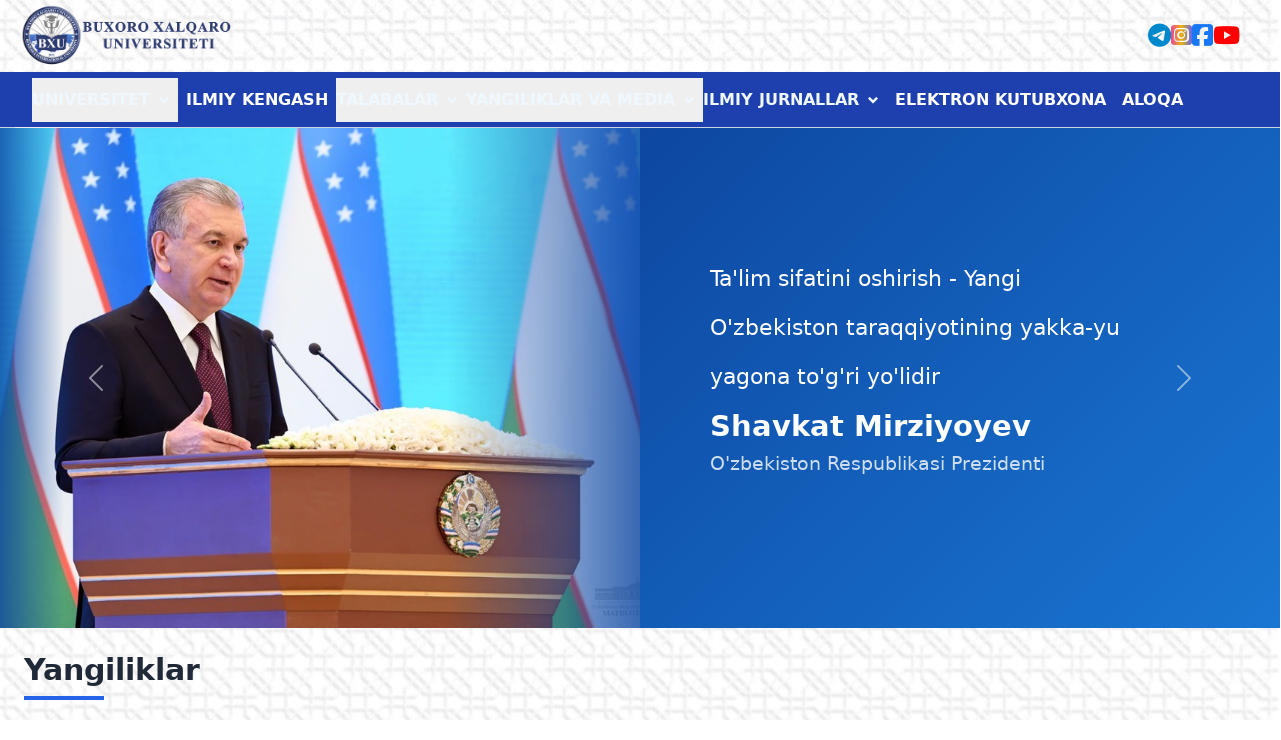

--- FILE ---
content_type: text/html;charset=UTF-8
request_url: https://buxpxti.uz/?page_id=2398
body_size: 1137
content:
<!doctype html><html lang="en"><head><meta charset="utf-8"/><meta name="viewport" content="width=device-width,initial-scale=1"/><meta name="theme-color" content="#0A3D62"/><meta name="robots" content="index, follow"/><meta http-equiv="X-UA-Compatible" content="IE=edge"/><meta name="yandex-verification" content="0fbfa4074a1b9095"/><meta name="google-site-verification" content="-9v-ypqrSLcSOxilXKjux751CccUD_hE5qnYO2YCOLQ"/><meta name="author" content="Buxoro Xalqaro Universiteti"/><meta name="copyright" content="Buxoro Xalqaro Universiteti"/><meta name="keywords" content="Buxoro xalqaro universiteti, BXU, universitet, oliy ta'lim, xalqaro ta'lim, Buxoro, universitetlar, bakalavr, magistr, BXU.UZ"/><meta name="description" content="Buxoro xalqaro universiteti – zamonaviy ta’lim, xorijiy professorlar va kuchli ilmiy salohiyat markazi. Rasmiy sayt: bxu.uz"/><meta name="description" content="Buxoro xalqaro universiteti – zamonaviy ta’lim markazi"/><meta property="og:title" content="Buxoro Xalqaro Universiteti – Rasmiy Sayt"/><meta property="og:description" content="Zamonaviy ta’lim markazi Buxoroda. Buxoro Xalqaro Universiteti rasmiy veb-sayti."/><meta property="og:type" content="website"/><meta property="og:url" content="https://bxu.uz/"/><meta property="og:image" content="https://bxu.uz/logo.png"/><meta property="og:site_name" content="BXU.UZ"/><meta name="twitter:card" content="summary_large_image"/><meta name="twitter:title" content="Buxoro Xalqaro Universiteti – Rasmiy Sayt"/><meta name="twitter:description" content="Buxorodagi zamonaviy ta’lim markazi. Rasmiy universitet sayti."/><meta name="twitter:image" content="https://bxu.uz/logo.png"/><link rel="icon" href="/logo.png" type="image/png"/><link rel="apple-touch-icon" href="/logoMain.png.png"/><link rel="manifest" href="/manifest.json"/><link href="https://fonts.googleapis.com/css2?family=Urbanist:wght@100..900&display=swap" rel="stylesheet"/><link rel="stylesheet" href="https://cdnjs.cloudflare.com/ajax/libs/font-awesome/6.7.0/css/all.min.css" integrity="sha512-9xKTRVabjVeZmc+GUW8GgSmcREDunMM+Dt/GrzchfN8tkwHizc5RP4Ok/MXFFy5rIjJjzhndFScTceq5e6GvVQ==" crossorigin="anonymous" referrerpolicy="no-referrer"/><script src="https://cdn.ckeditor.com/4.22.1/standard/ckeditor.js"></script><title>BXU.UZ – Buxoro Xalqaro Universiteti Rasmiy Sayti</title><script defer="defer" src="/static/js/main.9e775331.js"></script><link href="/static/css/main.7b6b6886.css" rel="stylesheet"></head><body><noscript>You need to enable JavaScript to run this app.</noscript><div id="root" style="margin:0;padding:0"><script>console.log=()=>{},console.error=()=>{},console.warn=()=>{}</script></div></body></html>